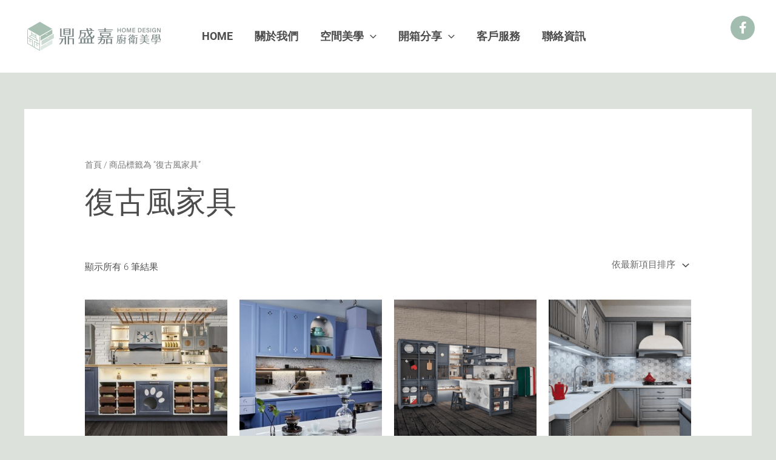

--- FILE ---
content_type: text/css
request_url: https://www.dsc1986.com/wp-content/uploads/elementor/css/post-638.css?ver=1754379677
body_size: 974
content:
.elementor-638 .elementor-element.elementor-element-c52f16e:not(.elementor-motion-effects-element-type-background), .elementor-638 .elementor-element.elementor-element-c52f16e > .elementor-motion-effects-container > .elementor-motion-effects-layer{background-color:var( --e-global-color-astglobalcolor5 );}.elementor-638 .elementor-element.elementor-element-c52f16e{border-style:solid;border-width:1px 0px 1px 0px;border-color:#E6E6E6;transition:background 0.3s, border 0.3s, border-radius 0.3s, box-shadow 0.3s;padding:50px 0px 50px 0px;}.elementor-638 .elementor-element.elementor-element-c52f16e > .elementor-background-overlay{transition:background 0.3s, border-radius 0.3s, opacity 0.3s;}.elementor-638 .elementor-element.elementor-element-b853541{text-align:left;}.elementor-638 .elementor-element.elementor-element-c4282d6 > .elementor-widget-container{margin:20px 0px 0px 0px;}.elementor-638 .elementor-element.elementor-element-cc3a379 .elementor-button{background-color:#02010100;fill:var( --e-global-color-astglobalcolor0 );color:var( --e-global-color-astglobalcolor0 );padding:0px 0px 0px 0px;}.elementor-638 .elementor-element.elementor-element-cc3a379 .elementor-button:hover, .elementor-638 .elementor-element.elementor-element-cc3a379 .elementor-button:focus{color:var( --e-global-color-astglobalcolor6 );}.elementor-638 .elementor-element.elementor-element-cc3a379 .elementor-button:hover svg, .elementor-638 .elementor-element.elementor-element-cc3a379 .elementor-button:focus svg{fill:var( --e-global-color-astglobalcolor6 );}.elementor-638 .elementor-element.elementor-element-0cd2cb7 .elementor-button{background-color:#02010100;fill:var( --e-global-color-astglobalcolor0 );color:var( --e-global-color-astglobalcolor0 );padding:0px 0px 0px 0px;}.elementor-638 .elementor-element.elementor-element-0cd2cb7 .elementor-button:hover, .elementor-638 .elementor-element.elementor-element-0cd2cb7 .elementor-button:focus{color:var( --e-global-color-astglobalcolor6 );}.elementor-638 .elementor-element.elementor-element-0cd2cb7 .elementor-button:hover svg, .elementor-638 .elementor-element.elementor-element-0cd2cb7 .elementor-button:focus svg{fill:var( --e-global-color-astglobalcolor6 );}.elementor-638 .elementor-element.elementor-element-b253318:not(.elementor-motion-effects-element-type-background), .elementor-638 .elementor-element.elementor-element-b253318 > .elementor-motion-effects-container > .elementor-motion-effects-layer{background-color:var( --e-global-color-astglobalcolor5 );}.elementor-638 .elementor-element.elementor-element-b253318{transition:background 0.3s, border 0.3s, border-radius 0.3s, box-shadow 0.3s;padding:50px 0px 50px 0px;}.elementor-638 .elementor-element.elementor-element-b253318 > .elementor-background-overlay{transition:background 0.3s, border-radius 0.3s, opacity 0.3s;}.elementor-638 .elementor-element.elementor-element-d7df62d .menu-item a.hfe-menu-item{padding-left:0px;padding-right:0px;}.elementor-638 .elementor-element.elementor-element-d7df62d .menu-item a.hfe-sub-menu-item{padding-left:calc( 0px + 20px );padding-right:0px;}.elementor-638 .elementor-element.elementor-element-d7df62d .hfe-nav-menu__layout-vertical .menu-item ul ul a.hfe-sub-menu-item{padding-left:calc( 0px + 40px );padding-right:0px;}.elementor-638 .elementor-element.elementor-element-d7df62d .hfe-nav-menu__layout-vertical .menu-item ul ul ul a.hfe-sub-menu-item{padding-left:calc( 0px + 60px );padding-right:0px;}.elementor-638 .elementor-element.elementor-element-d7df62d .hfe-nav-menu__layout-vertical .menu-item ul ul ul ul a.hfe-sub-menu-item{padding-left:calc( 0px + 80px );padding-right:0px;}.elementor-638 .elementor-element.elementor-element-d7df62d .menu-item a.hfe-menu-item, .elementor-638 .elementor-element.elementor-element-d7df62d .menu-item a.hfe-sub-menu-item{padding-top:8px;padding-bottom:8px;}.elementor-638 .elementor-element.elementor-element-d7df62d .sub-menu a.hfe-sub-menu-item,
						 .elementor-638 .elementor-element.elementor-element-d7df62d nav.hfe-dropdown li a.hfe-menu-item,
						 .elementor-638 .elementor-element.elementor-element-d7df62d nav.hfe-dropdown li a.hfe-sub-menu-item,
						 .elementor-638 .elementor-element.elementor-element-d7df62d nav.hfe-dropdown-expandible li a.hfe-menu-item,
						 .elementor-638 .elementor-element.elementor-element-d7df62d nav.hfe-dropdown-expandible li a.hfe-sub-menu-item{padding-top:15px;padding-bottom:15px;}.elementor-638 .elementor-element.elementor-element-d7df62d .sub-menu,
								.elementor-638 .elementor-element.elementor-element-d7df62d nav.hfe-dropdown,
								.elementor-638 .elementor-element.elementor-element-d7df62d nav.hfe-dropdown-expandible,
								.elementor-638 .elementor-element.elementor-element-d7df62d nav.hfe-dropdown .menu-item a.hfe-menu-item,
								.elementor-638 .elementor-element.elementor-element-d7df62d nav.hfe-dropdown .menu-item a.hfe-sub-menu-item{background-color:#fff;}.elementor-638 .elementor-element.elementor-element-d7df62d .sub-menu li.menu-item:not(:last-child),
						.elementor-638 .elementor-element.elementor-element-d7df62d nav.hfe-dropdown li.menu-item:not(:last-child),
						.elementor-638 .elementor-element.elementor-element-d7df62d nav.hfe-dropdown-expandible li.menu-item:not(:last-child){border-bottom-style:solid;border-bottom-color:#c4c4c4;border-bottom-width:1px;}.elementor-638 .elementor-element.elementor-element-91f1b32 .menu-item a.hfe-menu-item{padding-left:0px;padding-right:0px;}.elementor-638 .elementor-element.elementor-element-91f1b32 .menu-item a.hfe-sub-menu-item{padding-left:calc( 0px + 20px );padding-right:0px;}.elementor-638 .elementor-element.elementor-element-91f1b32 .hfe-nav-menu__layout-vertical .menu-item ul ul a.hfe-sub-menu-item{padding-left:calc( 0px + 40px );padding-right:0px;}.elementor-638 .elementor-element.elementor-element-91f1b32 .hfe-nav-menu__layout-vertical .menu-item ul ul ul a.hfe-sub-menu-item{padding-left:calc( 0px + 60px );padding-right:0px;}.elementor-638 .elementor-element.elementor-element-91f1b32 .hfe-nav-menu__layout-vertical .menu-item ul ul ul ul a.hfe-sub-menu-item{padding-left:calc( 0px + 80px );padding-right:0px;}.elementor-638 .elementor-element.elementor-element-91f1b32 .menu-item a.hfe-menu-item, .elementor-638 .elementor-element.elementor-element-91f1b32 .menu-item a.hfe-sub-menu-item{padding-top:8px;padding-bottom:8px;}.elementor-638 .elementor-element.elementor-element-91f1b32 .sub-menu a.hfe-sub-menu-item,
						 .elementor-638 .elementor-element.elementor-element-91f1b32 nav.hfe-dropdown li a.hfe-menu-item,
						 .elementor-638 .elementor-element.elementor-element-91f1b32 nav.hfe-dropdown li a.hfe-sub-menu-item,
						 .elementor-638 .elementor-element.elementor-element-91f1b32 nav.hfe-dropdown-expandible li a.hfe-menu-item,
						 .elementor-638 .elementor-element.elementor-element-91f1b32 nav.hfe-dropdown-expandible li a.hfe-sub-menu-item{padding-top:15px;padding-bottom:15px;}.elementor-638 .elementor-element.elementor-element-91f1b32 .sub-menu,
								.elementor-638 .elementor-element.elementor-element-91f1b32 nav.hfe-dropdown,
								.elementor-638 .elementor-element.elementor-element-91f1b32 nav.hfe-dropdown-expandible,
								.elementor-638 .elementor-element.elementor-element-91f1b32 nav.hfe-dropdown .menu-item a.hfe-menu-item,
								.elementor-638 .elementor-element.elementor-element-91f1b32 nav.hfe-dropdown .menu-item a.hfe-sub-menu-item{background-color:#fff;}.elementor-638 .elementor-element.elementor-element-91f1b32 .sub-menu li.menu-item:not(:last-child),
						.elementor-638 .elementor-element.elementor-element-91f1b32 nav.hfe-dropdown li.menu-item:not(:last-child),
						.elementor-638 .elementor-element.elementor-element-91f1b32 nav.hfe-dropdown-expandible li.menu-item:not(:last-child){border-bottom-style:solid;border-bottom-color:#c4c4c4;border-bottom-width:1px;}.elementor-638 .elementor-element.elementor-element-0a0efa1{text-align:left;}.elementor-638 .elementor-element.elementor-element-b860549{--grid-template-columns:repeat(5, auto);--icon-size:18px;--grid-column-gap:22px;--grid-row-gap:0px;}.elementor-638 .elementor-element.elementor-element-b860549 .elementor-widget-container{text-align:left;}.elementor-638 .elementor-element.elementor-element-b860549 > .elementor-widget-container{margin:15px 0px 0px 0px;padding:0px 0px 0px 0px;}.elementor-638 .elementor-element.elementor-element-b860549 .elementor-social-icon{background-color:#FFFFFF00;--icon-padding:0em;}.elementor-638 .elementor-element.elementor-element-b860549 .elementor-social-icon i{color:var( --e-global-color-astglobalcolor0 );}.elementor-638 .elementor-element.elementor-element-b860549 .elementor-social-icon svg{fill:var( --e-global-color-astglobalcolor0 );}.elementor-638 .elementor-element.elementor-element-b860549 .elementor-social-icon:hover i{color:var( --e-global-color-astglobalcolor6 );}.elementor-638 .elementor-element.elementor-element-b860549 .elementor-social-icon:hover svg{fill:var( --e-global-color-astglobalcolor6 );}.elementor-638 .elementor-element.elementor-element-98012d7 > .elementor-element-populated{padding:10px 10px 10px 60px;}@media(max-width:1024px){.elementor-638 .elementor-element.elementor-element-c52f16e{padding:50px 30px 50px 30px;}.elementor-638 .elementor-element.elementor-element-b253318{padding:50px 30px 50px 30px;}.elementor-638 .elementor-element.elementor-element-b76f748 > .elementor-element-populated{margin:30px 0px 0px 0px;--e-column-margin-right:0px;--e-column-margin-left:0px;}.elementor-638 .elementor-element.elementor-element-98012d7 > .elementor-element-populated{margin:30px 0px 0px 0px;--e-column-margin-right:0px;--e-column-margin-left:0px;padding:0px 0px 0px 0px;}}@media(max-width:767px){.elementor-638 .elementor-element.elementor-element-c52f16e{padding:50px 20px 50px 20px;}.elementor-638 .elementor-element.elementor-element-b853541{text-align:center;}.elementor-638 .elementor-element.elementor-element-df41169 > .elementor-element-populated{margin:20px 0px 0px 0px;--e-column-margin-right:0px;--e-column-margin-left:0px;}.elementor-638 .elementor-element.elementor-element-56ef426{text-align:center;}.elementor-638 .elementor-element.elementor-element-452fa10{text-align:center;}.elementor-638 .elementor-element.elementor-element-694a2ca > .elementor-element-populated{margin:20px 0px 0px 0px;--e-column-margin-right:0px;--e-column-margin-left:0px;}.elementor-638 .elementor-element.elementor-element-21edd52{text-align:center;}.elementor-638 .elementor-element.elementor-element-8559b33{text-align:center;}.elementor-638 .elementor-element.elementor-element-b253318{padding:50px 20px 50px 20px;}.elementor-638 .elementor-element.elementor-element-40ccc1f{width:50%;}.elementor-638 .elementor-element.elementor-element-77da9b0{width:50%;}.elementor-638 .elementor-element.elementor-element-77da9b0 > .elementor-element-populated{margin:0px 0px 0px 0px;--e-column-margin-right:0px;--e-column-margin-left:0px;}.elementor-638 .elementor-element.elementor-element-b860549 > .elementor-widget-container{margin:0px 0px 0px 0px;}}@media(min-width:768px){.elementor-638 .elementor-element.elementor-element-40ccc1f{width:22.222%;}.elementor-638 .elementor-element.elementor-element-77da9b0{width:22.023%;}.elementor-638 .elementor-element.elementor-element-b76f748{width:30.755%;}}@media(max-width:1024px) and (min-width:768px){.elementor-638 .elementor-element.elementor-element-40ccc1f{width:50%;}.elementor-638 .elementor-element.elementor-element-77da9b0{width:50%;}.elementor-638 .elementor-element.elementor-element-b76f748{width:50%;}.elementor-638 .elementor-element.elementor-element-98012d7{width:50%;}}

--- FILE ---
content_type: text/css
request_url: https://www.dsc1986.com/wp-content/cache/min/1/wp-content/themes/astra-child/style.css?ver=1763112697
body_size: 136
content:
@font-face{font-display:swap;font-family:custom-sans-serif;src:local("微軟正黑體"),local("Microsoft JhengHei");unicode-range:U+4E00-9FFF}@font-face{font-display:swap;font-family:custom-sans-serif;src:local(Roboto);unicode-range:U+00-024F}h1,h2,h3,h4,h5,h6,span,p,ul,li,div,label,input,textarea,a,figcaption{font-family:Roboto,Microsoft JhengHei!important}li#menu-item-765>.sub-menu>li .ast-icon.icon-arrow{margin-left:10px}

--- FILE ---
content_type: text/css
request_url: https://www.dsc1986.com/wp-content/uploads/elementor/css/post-748.css?ver=1754379677
body_size: 142
content:
.elementor-748 .elementor-element.elementor-element-deaead9 > .elementor-element-populated{padding:0px 0px 0px 0px;}.elementor-748 .elementor-element.elementor-element-5a0a8cd{--grid-template-columns:repeat(0, auto);--icon-size:20px;--grid-column-gap:0px;--grid-row-gap:0px;}.elementor-748 .elementor-element.elementor-element-5a0a8cd .elementor-widget-container{text-align:center;}.elementor-748 .elementor-element.elementor-element-5a0a8cd .elementor-social-icon{background-color:var( --e-global-color-22ca59f );}@media(max-width:767px){.elementor-bc-flex-widget .elementor-748 .elementor-element.elementor-element-deaead9.elementor-column .elementor-widget-wrap{align-items:flex-start;}.elementor-748 .elementor-element.elementor-element-deaead9.elementor-column.elementor-element[data-element_type="column"] > .elementor-widget-wrap.elementor-element-populated{align-content:flex-start;align-items:flex-start;}.elementor-748 .elementor-element.elementor-element-5a0a8cd{--icon-size:15px;}}